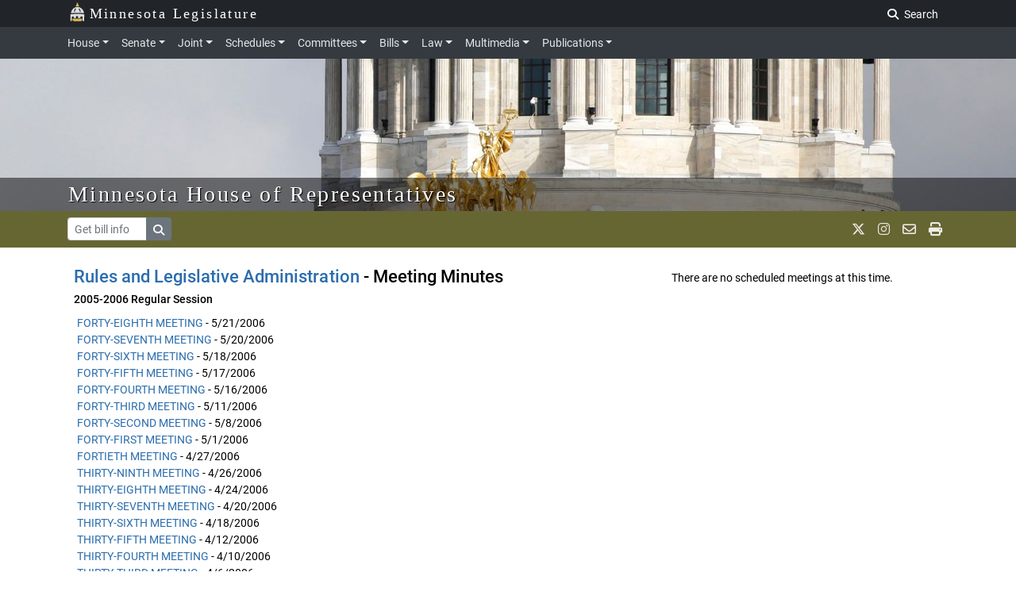

--- FILE ---
content_type: text/html; charset=utf-8
request_url: https://www.house.mn.gov/committees/minutes/84021
body_size: 72682
content:
<!DOCTYPE html>
<html lang="en">
<head>
    <!-- Required meta tags always come first -->
    <meta charset="utf-8">
    <meta content="width=device-width, initial-scale=1, shrink-to-fit=no" name="viewport">
    <meta content="ie=edge" http-equiv="x-ua-compatible">
    <!-- ==================================================
    INSTRUCTIONS:


    ================================================== -->
    <link href="https://www.house.mn.gov/Content/HouseCSS/templates/graphics/favicon.ico" rel="shortcut icon" type="image/ico" />
    <link href="https://www.house.mn.gov/2018_design/js/jquery-ui-1.12.1.custom/jquery-ui.min.css" rel="stylesheet">
    <!-- LNET compiled SASS -->
    <link href="https://www.house.mn.gov/2018_design/styles/css/app.css" rel="stylesheet">
    <link href="https://cdnjs.cloudflare.com/ajax/libs/font-awesome/6.5.1/css/all.min.css" rel="stylesheet">
    <!-- jQuery needs to load before Bootstrap JS. -->
    <script src="https://code.jquery.com/jquery-3.2.1.min.js"></script>
    <script src="https://www.house.mn.gov/2018_design/js/getParameterByName.js"></script>
    <script src="https://www.house.mn.gov/2018_design/js/calendar.js?v=03202021"></script>
    <script src="https://www.house.mn.gov/2018_design/js/navbarhelper.js"></script>
    <script src="https://www.house.mn.gov/2018_design/js/bootstrapWindowHelper.js"></script>
    <script defer src="/Committees/Content/JS/ChamberMessage.js?v=1.05"></script>

    <title>Rules and Legislative Administration Meeting Minutes - Minnesota House of Representatives</title>

    <!-- Global site tag (gtag.js) - Google Analytics -->
    <script async src="https://www.googletagmanager.com/gtag/js?id=G-XEPX671NF6"></script>
    <script>
        window.dataLayer = window.dataLayer || [];
        function gtag() { dataLayer.push(arguments); }
        gtag('js', new Date());

        gtag('config', 'G-XEPX671NF6');
    </script>

</head>
<body class="house">
    <!-- closing tag in footer -->
    <noindex>
        <header>
            <!--skip nav for accessibility-->
            <a href="#legContainerMain" class="skip-navigation">Skip to main content</a>
            <a href="#legSubNav" class="skip-navigation">Skip to office menu</a>
            <a href="#legFooter" class="skip-navigation">Skip to footer</a>

            <div class="container-fluid">
                <!-- closing tag in footer -->

                <div class="leg-brand-container bg-darkgray py-1 pl-0 d-print-none">
                    <div class="container pl-0 pl-md-3">
                        <a class="leg-brand-text text-white" href="https://www.leg.mn.gov/">
                            <img src="https://www.house.mn.gov/2018_design/img/icons/capitol2.svg" alt="Capital Icon" style="margin-top:-8px; opacity: 0.95;height:24px" class="mr-1">Minnesota Legislature
                        </a>

                        <form class="form-inline float-right ml-auto d-none d-md-block p-0">
                            <a href="https://www.leg.mn.gov/search.aspx" class="text-white js-search-adv mr-1 text-nowrap  btn btn-darkgray btn-sm" style="display: none;">Advanced Search</a>
                            <label class="sr-only" for="main-search">Search Legislature</label>
                            <input class="form-control form-control-sm align-top mr-2 js-search" id="main-search" name="search" style="display: none;" placeholder="Search..." type="text">
                            <button class="js-search-btn btn btn-darkgray btn-sm"><i class="fas fa-search"></i><span class="p-1"> Search</span></button>
                        </form>

                        <!-- <form class="form-inline float-sm-right ml-auto p-0 leg-search-form">
                        <div class="input-group py-0 mr-2 js-search">
                          <input type="text" class="form-control form-control-sm py-0" placeholder="Search" aria-label="Search" aria-describedby="basic-addon2">
                          <div class="input-group-append">
                            <button class="btn btn-outline-secondary btn-sm js-search-btn" type="button"><i class="fas fa-search"></i></button>
                          </div>
                        </div>
                        </form>  -->



                    </div>
                </div>

                <!-- We can change *-dark to *-house, *-senate, *-joint and add that color to variables -->
                <nav class="navbar navbar-dark bg-dark navbar-expand-lg px-0 py-1 d-block d-print-none">
                    <div class="container">
                        <div class="w-100 px-auto">
                            <div class="col-12 position-static pl-sm-0 pl-md-3 pl-lg-0">
                                <button aria-controls="navbarNav" aria-expanded="false" aria-label="Toggle navigation" class="navbar-toggler" data-target="#top-nav" data-toggle="collapse" type="button"><span class="navbar-toggler-icon"></span></button>
                                <span class="d-lg-none pl-1 text-white leg-menu-text" data-toggle="collapse" data-target="#top-nav"> Menu</span>

                                <div class="collapse navbar-collapse py-0" id="top-nav">
                                    <ul class="navbar-nav mt-2 mt-lg-0 px-2 pl-lg-0">
                                        <!--  <li class="nav-item mr-3">
                                          <a  class="nav-link" data-parent="#top-nav"  href="https://www.leg.mn.gov/">Legislature</a>
                                        </li> -->

                                        <li class="nav-item">
                                            <a aria-controls="houseExternalContent" aria-expanded="false" class="nav-link dropdown-toggle pl-0" data-parent="#top-nav" data-toggle="collapse" href="#houseExternalContent">House</a>
                                        </li>
                                        <div class="dropdown collapse navbar-nav-collapse" id="houseExternalContent">
                                            <div class="bg-dark">
                                                <div class="container px-3">
                                                    <div class="row">
                                                        <div class="col nav-header"><a href="https://www.house.mn.gov/">Minnesota House of Representatives</a></div>
                                                    </div>
                                                    <hr class="my-1 bg-secondary">
                                                    <div class="row">
                                                        <div class="col-12 col-sm-6 col-md-3">
                                                            <!-- <h2 class="text-white">Minnesota House of Representatives</h2> -->
                                                            <dl>
                                                                <dt class="text-white">House Members and Staff</dt>
                                                                <dd><a href="https://www.house.mn.gov/members/hmem.asp">House Members</a></dd>
                                                                <dd><a href="https://www.house.mn.gov/members/houseleaders.asp">Leadership</a></dd>
                                                                <dd><a href="https://www.house.mn.gov/hinfo/staff.asp">Staff</a></dd>
                                                                <dd><a href="https://www.house.mn.gov/has/employment.asp">Employment</a></dd>
                                                                <dd><a href="https://www.gis.lcc.mn.gov/iMaps/districts/">Who Represents Me?</a></dd>
                                                            </dl>
                                                        </div>
                                                        <div class="col-12 col-sm-6 col-md-3">
                                                            <dl>
                                                                <dt class="text-white">Committees</dt>
                                                                <dd><a href="https://www.house.mn.gov/comm/commemlist.asp">Committee List</a></dd>
                                                                <dd><a href="https://www.house.mn.gov/hinfo/leginfo/comroster.pdf">Committee Roster</a></dd>
                                                                <dd><a href="https://www.house.mn.gov/hinfo/scheduleall.asp">Upcoming Meetings</a></dd>
                                                                <dd><a href="https://www.house.mn.gov/hinfo/comgrid.pdf">Standing Committee Schedule</a></dd>
                                                                <dd><a href="https://www.house.mn.gov/comm/commminutes.asp">Minutes</a></dd>
                                                                <dd><a href="https://www.leg.mn.gov/leg/deadlines">Committee Deadlines</a></dd>
                                                            </dl>
                                                        </div>
                                                        <div class="col-12 col-sm-6 col-md-3 ">
                                                            <dl>
                                                                <dt class="text-white">Offices</dt>
                                                                <dd><a href="https://www.house.mn.gov/cco/cco.asp">Chief Clerk</a></dd>
                                                                <dd><a href="https://www.house.mn.gov/fiscal/fahome.asp">Fiscal Analysis</a></dd>
                                                                <dd><a href="https://www.house.mn.gov/hrd/hrd.aspx">House Research</a></dd>
                                                                <dd><a href="https://www.house.mn.gov/hinfo/hinfo.asp">Public Information</a></dd>
                                                                <dd><a href="https://www.house.mn.gov/sergeant/sergeant.asp">Sergeant-at-Arms</a></dd>
                                                                <dd><a href="https://www.house.mn.gov/caucuses.asp">Caucuses - DFL/GOP</a></dd>
                                                            </dl>
                                                        </div>
                                                        <div class="col-12 col-sm-6 col-md-3">
                                                            <dl>
                                                                <dt class="text-white">Other Information</dt>
                                                                <dd><a href="https://www.house.mn.gov/cco/journals/journl.htm">House Journal</a></dd>
                                                                <dd><a href="https://www.house.mn.gov/cco/rules/permrule/permrule.asp">House Rules</a></dd>
                                                                <dd><a href="https://www.house.mn.gov/cco/rules/jtrule/jtrule.asp">Joint Rules</a></dd>
                                                                <dd><a href="https://www.house.mn.gov/sergeant/education.asp">Educational Programs</a></dd>
                                                                <dd><a href="https://www.house.mn.gov/members/pronunciation.asp">Pronunciation Guide</a></dd>
                                                                <dd><a href="https://www.house.mn.gov/members/meminfo.xls">Address Spreadsheet</a></dd>
                                                            </dl>
                                                        </div>
                                                    </div>
                                                </div>
                                            </div>
                                        </div>

                                        <li class="nav-item">
                                            <a aria-controls="senateExternalContent" aria-expanded="false" class="nav-link dropdown-toggle" data-parent="#top-nav" data-toggle="collapse" href="#senateExternalContent">Senate</a>
                                        </li>
                                        <div class="dropdown collapse navbar-nav-collapse" id="senateExternalContent">
                                            <div class="bg-dark">
                                                <div class="container px-3">
                                                    <div class="row">
                                                        <div class="col nav-header"><a href="https://www.senate.mn/">Minnesota Senate</a></div>
                                                    </div>
                                                    <hr class="my-1 bg-secondary">
                                                    <div class="row">
                                                        <div class="col-12 col-sm-6 col-md-3">
                                                            <!-- <h2 class="text-white">Minnesota House of Representatives</h2> -->
                                                            <dl>
                                                                <dt class="text-white">Senators and Staff</dt>
                                                                <dd><a href="https://www.senate.mn/members/index.php">Senators</a></dd>
                                                                <dd><a href="https://www.senate.mn/members?id=leadership">Leadership</a></dd>
                                                                <dd><a href="https://www.senate.mn/employees/index.php">Staff</a></dd>
                                                                <dd><a href="https://www.senate.mn/jobs/index.php">Employment</a></dd>
                                                                <dd><a href="https://www.gis.lcc.mn.gov/iMaps/districts/">Who Represents Me?</a></dd>
                                                                <!-- <dd class="text-muted">Employment</dd> -->
                                                            </dl>
                                                        </div>
                                                        <div class="col-12 col-sm-6 col-md-3">
                                                            <dl>
                                                                <dt class="text-white">Committees</dt>
                                                                <dd><a href="https://www.senate.mn/committees">Committee List</a></dd>
                                                                <dd><a href="https://www.senate.mn/committees/display_pdf_cmte_roster.php">Committee Roster</a></dd>
                                                                <dd><a href="https://www.senate.mn/schedule/senate/upcoming-all">Upcoming Meetings</a></dd>
                                                                <dd><a href="https://www.senate.mn/committees/cmte_meeting_schedule.php">Standing Committee Schedule</a></dd>
                                                                <dd><a href="https://www.leg.mn.gov/leg/deadlines.aspx">Committee Deadlines</a></dd>
                                                            </dl>
                                                        </div>
                                                        <div class="col-12 col-sm-6 col-md-3">
                                                            <dl>
                                                                <dt class="text-white">Offices</dt>
                                                                <dd><a href="https://www.senate.mn/departments/secretary/index.php">Secretary of the Senate</a></dd>
                                                                <dd><a href="https://www.senate.mn/scrfa/home">Senate Counsel, Research &amp; Fiscal Analysis</a></dd>
                                                                <dd><a href="https://www.senate.mn/caucus/index.php">Caucuses - DFL/GOP</a></dd>
                                                            </dl>
                                                        </div>
                                                        <div class="col-12 col-sm-6 col-md-3">
                                                            <dl>
                                                                <dt class="text-white">Other Information</dt>
                                                                <dd><a href="https://www.senate.mn/journals/journal_list.html">Senate Journal</a></dd>
                                                                <dd><a href="https://www.senate.mn/rules/rules_senate.php">Senate Rules</a></dd>
                                                                <dd><a href="https://www.senate.mn/rules/rules_joint.html">Joint Rules</a></dd>
                                                                <dd><a href="https://www.senate.mn/departments/secretary/info/interns/index.php">Educational Programs</a></dd>
                                                                <dd><a href="https://www.senate.mn/members/member_labels_page.php">Address Labels</a></dd>
                                                                <dd><a href="https://www.senate.mn/subscription/index.php">Subscriptions</a></dd>

                                                            </dl>
                                                        </div>
                                                    </div>
                                                </div>
                                            </div>
                                        </div>

                                        <li class="nav-item">
                                            <a aria-controls="jointExternalContent" aria-expanded="false" class="nav-link dropdown-toggle" data-parent="#top-nav" data-toggle="collapse" href="#jointExternalContent">Joint</a>
                                        </li>
                                        <div class="dropdown collapse navbar-nav-collapse" id="jointExternalContent">
                                            <div class="bg-dark">
                                                <div class="container px-3">
                                                    <div class="row">
                                                        <div class="col nav-header"><a href="https://www.commissions.leg.state.mn.us/">Joint Departments, Offices, and Commissions</a></div>
                                                    </div>
                                                    <hr class="my-1 bg-secondary">
                                                    <div class="row">
                                                        <!-- <div class="col"></div> -->
                                                        <div class="col-12 col-sm-4">
                                                            <!-- <h2 class="text-white">Minnesota House of Representatives</h2> -->
                                                            <dl>
                                                                <dt class="text-white">Joint Legislative Offices</dt>
                                                                <dd><a href="https://www.revisor.mn.gov/">Revisor of Statutes</a></dd>
                                                                <dd><a href="https://www.lrl.mn.gov/">Legislative Reference Library</a></dd>
                                                                <dd><a href="https://www.auditor.leg.state.mn.us/">Office of the Legislative Auditor</a></dd>
                                                                <dd><a href="https://www.lbo.leg.mn/">Legislative Budget Office</a></dd>
                                                            </dl>
                                                        </div>
                                                        <div class="col-12 col-sm-4">
                                                            <dl class="mb-0">
                                                                <dt class="text-white">Commissions</dt>
                                                                <dd><a href="https://www.lcc.mn.gov/">Legislative Coordinating Commission (LCC)</a></dd>
                                                                <dd><a href="https://www.lccmr.mn.gov/">Legislative-Citizen Commission on MN Resources (LCCMR)</a></dd>

                                                            </dl>
                                                        </div>
                                                        <div class="col-12 col-sm-4">
                                                            <dl>
                                                                <dd class="mt-md-4"><a href="https://www.lcpr.mn.gov/">Legislative Commission on Pensions &amp; Retirement (LCPR)</a></dd>
                                                                <dd><a href="https://www.lsohc.leg.mn/">Lessard-Sams Outdoor Heritage Council</a></dd>
                                                                <dd><a href="https://www.legacy.mn.gov/">Legacy Amendment</a></dd>
                                                                <dd><a href="https://www.commissions.leg.state.mn.us/">More...</a></dd>
                                                            </dl>
                                                        </div>
                                                    </div>
                                                </div>
                                            </div>
                                        </div>

                                        <li class="nav-item">
                                            <a aria-controls="schedulesExternalContent" aria-expanded="false" class="nav-link dropdown-toggle" data-parent="#top-nav" data-toggle="collapse" href="#schedulesExternalContent">Schedules</a>
                                        </li>
                                        <div class="dropdown collapse navbar-nav-collapse" id="schedulesExternalContent">
                                            <div class="bg-dark">
                                                <div class="container px-3">
                                                    <div class="row">
                                                        <div class="col nav-header"><a href="https://www.leg.mn.gov/leg/schedules">Schedules, Calendars, and Legislative Business</a></div>
                                                    </div>
                                                    <hr class="my-1 bg-secondary">
                                                    <div class="row">

                                                        <div class="col-12 col-sm-4">
                                                            <!-- <h2 class="text-white">Minnesota House of Representatives</h2> -->
                                                            <dl>
                                                                <dt class="text-white">House</dt>
                                                                <dd><a href="https://www.house.mn.gov/hinfo/hinfosched.asp">House Schedules</a></dd>
                                                                <dd><a href="https://www.house.mn.gov/cco/orders/orders.htm">Order of Business</a></dd>
                                                                <dd><a href="https://www.house.mn.gov/cco/calendar.asp">Calendar for the Day</a></dd>
                                                                <dd><a href="https://www.house.mn.gov/cco/calendarsup.asp">Supplemental Calendar for the Day</a></dd>
                                                                <dd><a href="https://www.house.mn.gov/cco/fiscal.asp">Fiscal Calendar</a></dd>
                                                            </dl>
                                                        </div>
                                                        <div class="col-12 col-sm-4">
                                                            <dl>
                                                                <dt class="text-white">Senate</dt>
                                                                <dd><a href="https://www.senate.mn/schedule/senate/upcoming-all">Senate Schedules</a></dd>
                                                                <dd><a href="https://www.senate.mn/orders/index.php">Order of Business</a></dd>
                                                                <dd><a href="https://www.senate.mn/orders/calendar.html">Senate Calendar</a></dd>
                                                                <dd><a href="https://www.senate.mn/orders/go.html">General Orders of the Day</a></dd>
                                                            </dl>
                                                        </div>
                                                        <div class="col-12 col-sm-4">
                                                            <dl>
                                                                <dt class="text-white">Joint</dt>
                                                                <dd><a href="https://www.leg.mn.gov/calendarday.aspx">Combined Upcoming Meetings</a></dd>
                                                                <dd><a href="https://www.house.mn.gov/htv/htv.asp">Broadcast TV Schedule</a></dd>
                                                                <dd><a href="https://www.leg.mn.gov/leg/deadlines.aspx">Committee Deadlines</a></dd>
                                                            </dl>
                                                        </div>
                                                    </div>
                                                </div>
                                            </div>
                                        </div>

                                        <li class="nav-item">
                                            <a aria-controls="committeesExternalContent" aria-expanded="false" class="nav-link dropdown-toggle" data-parent="#top-nav" data-toggle="collapse" href="#committeesExternalContent">Committees</a>
                                        </li>
                                        <div class="dropdown collapse navbar-nav-collapse" id="committeesExternalContent">
                                            <div class="bg-dark">
                                                <div class="container px-3">
                                                    <div class="row">
                                                        <div class="col nav-header"><a href="https://www.leg.mn.gov/leg/committees">Legislative Committees</a></div>
                                                    </div>
                                                    <hr class="my-1 bg-secondary">
                                                    <div class="row">
                                                        <div class="col-12 col-sm-4">
                                                            <!-- <h2 class="text-white">Minnesota House of Representatives</h2> -->
                                                            <dl>
                                                                <dt class="text-white">House</dt>
                                                                <dd>
                                                                    <a href="https://www.house.mn.gov/comm/commemlist.asp">Committee List</a>
                                                                </dd>
                                                                <dd>
                                                                    <a href="https://www.house.mn.gov/hinfo/leginfo/comroster.pdf">Committee Roster</a>
                                                                </dd>
                                                                <dd>
                                                                    <a href="https://www.house.mn.gov/hinfo/scheduleall.asp">Upcoming Meetings</a>
                                                                </dd>
                                                                <dd>
                                                                    <a href="https://www.house.mn.gov/hinfo/11comgrid.pdf">Standing Committee Schedule</a>
                                                                </dd>
                                                                <dd>
                                                                    <a href="https://www.house.mn.gov/comm/commminutes.asp">Minutes</a>
                                                                </dd>
                                                            </dl>
                                                        </div>
                                                        <div class="col-12 col-sm-4">
                                                            <dl>
                                                                <dt class="text-white">Senate</dt>
                                                                <dd>
                                                                    <a href="https://www.senate.mn/committees/">Committee List</a>
                                                                </dd>
                                                                <dd>
                                                                    <a href="https://www.senate.mn/committees/display_pdf_cmte_roster.php">Committee Roster</a>
                                                                </dd>
                                                                <dd>
                                                                    <a href="https://www.senate.mn/schedule/senate/upcoming-all">Upcoming Meetings</a>
                                                                </dd>
                                                                <dd>
                                                                    <a href="https://www.senate.mn/committees/cmte_meeting_schedule.php">Standing Committee Schedule</a>
                                                                </dd>
                                                            </dl>
                                                        </div>
                                                        <div class="col-12 col-sm-4">
                                                            <dl>
                                                                <dt class="text-white">Joint</dt>
                                                                <dd>
                                                                    <a href="https://www.commissions.leg.state.mn.us/">Joint Committees &amp; Task Forces</a>
                                                                </dd>
                                                                <dd>
                                                                    <a href="https://www.leg.mn.gov/leg/deadlines.aspx">Committee Deadlines</a>
                                                                </dd>
                                                                <dd>
                                                                    <a href="https://www.leg.mn.gov/leg/cc/">Bills In Conference Committee</a>
                                                                </dd>
                                                                <dd>
                                                                    <a href="https://www.revisor.mn.gov/bin/sbs.php">Side by Side Comparisons</a>
                                                                </dd>
                                                            </dl>
                                                        </div>
                                                    </div>
                                                </div>
                                            </div>
                                        </div>

                                        <li class="nav-item">
                                            <a aria-controls="billsExternalContent" aria-expanded="false" class="nav-link dropdown-toggle" data-parent="#top-nav" data-toggle="collapse" href="#billsExternalContent">Bills</a>
                                        </li>
                                        <div class="dropdown collapse navbar-nav-collapse" id="billsExternalContent">
                                            <div class="bg-dark">
                                                <div class="container px-3">
                                                    <div class="row">
                                                        <div class="col nav-header"><a href="https://www.leg.mn.gov/leg/legis">Bills</a></div>
                                                    </div>
                                                    <hr class="my-1 bg-secondary">
                                                    <div class="row">
                                                        <div class="col-12 col-sm-4">
                                                            <!-- <h2 class="text-white">Minnesota House of Representatives</h2> -->
                                                            <dl>
                                                                <dt class="text-white">House</dt>
                                                                <dd><a href="https://www.revisor.mn.gov/bills/status_search.php?body=House">Bill Search &amp; Status (House)</a></dd>
                                                                <dd><a href="https://www.house.mn.gov/cco/introductions.asp">Bill Introductions</a></dd>
                                                                <dd class="text-white">Summaries: <a href="https://www.house.mn.gov/hrd/billsum.aspx">Bill</a> | <a href="https://www.house.mn.gov/hrd/actsum.aspx">Act</a></dd>
                                                                <dd><a href="https://www.house.mn.gov/fiscal/tracking.asp">Fiscal Tracking Sheets</a></dd>
                                                            </dl>
                                                        </div>
                                                        <div class="col-12 col-sm-4">
                                                            <dl>
                                                                <dt class="text-white">Senate</dt>
                                                                <dd><a href="https://www.revisor.mn.gov/bills/status_search.php?body=Senate">Bill Search &amp; Status (Senate)</a></dd>
                                                                <dd><a href="https://www.senate.mn/orders/intros/intro_list_from_db.php">Bill Introductions</a></dd>
                                                                <dd class="text-white">
                                                                    Summaries: <a href="https://www.senate.mn/summaries/bill">Bill</a> |
                                                                    <a href="https://www.senate.mn/departments/scr/billsumm/act_summaries.html">Act</a>
                                                                </dd>
                                                                <dd><a href="https://www.senate.mn/departments/fiscalpol/tracking/index.php">Fiscal Tracking Sheets</a></dd>
                                                                <dd>
                                                                    <a href="https://www.senate.mn/departments/secretary/info/publications/popularbills.php">Hot List</a>
                                                                </dd>
                                                            </dl>
                                                        </div>
                                                        <div class="col-12 col-sm-4">
                                                            <dl>
                                                                <dt class="text-white">Joint</dt>
                                                                <dd><a href="https://www.leg.mn.gov/leg/legis.aspx">Bill Search &amp; Status</a></dd>
                                                                <dd><a href="https://www.house.mn.gov/leg/billsublogin.asp">MyBills</a></dd>
                                                                <dd><a href="https://www.revisor.mn.gov/side_by_sides/">Side by Side Comparisons</a></dd>
                                                                <dd><a href="https://www.leg.mn.gov/leg/cc/">Bills In Conference Committee</a></dd>
                                                                <dd><a href="https://www.lrl.mn.gov/vetoes/vetodetails.aspx">Vetoes</a></dd>
                                                                <dd><a href="https://www.revisor.mn.gov/laws/current/">Current Session Laws</a></dd>
                                                            </dl>
                                                        </div>
                                                    </div>
                                                </div>
                                            </div>
                                        </div>

                                        <li class="nav-item">
                                            <a aria-controls="lawExternalContent" aria-expanded="false" class="nav-link dropdown-toggle" data-parent="#top-nav" data-toggle="collapse" href="#lawExternalContent">Law</a>
                                        </li>
                                        <div class="dropdown collapse navbar-nav-collapse" id="lawExternalContent">
                                            <div class="bg-dark">
                                                <div class="container px-3">
                                                    <div class="row">
                                                        <div class="col nav-header"><a href="https://www.revisor.mn.gov/pubs/">Statutes, Laws, and Rules</a></div>
                                                    </div>
                                                    <hr class="my-1 bg-secondary">
                                                    <div class="row">
                                                        <div class="col-12 col-sm-6 col-md-3">
                                                            <!-- <h2 class="text-white">Minnesota House of Representatives</h2> -->
                                                            <dl>
                                                                <dt class="text-white">Statutes</dt>

                                                                <dd>
                                                                    <a href="https://www.revisor.mn.gov/search/?search=all&amp;stat=1&amp;laws=1&amp;rule=1&amp;court=1">Keyword Search</a>
                                                                </dd>
                                                                <dd>
                                                                    <a href="https://www.revisor.mn.gov/statutes/">Current Statutes</a>
                                                                </dd>
                                                                <dd>
                                                                    <a href="https://www.revisor.mn.gov/statutes/?view=index">Statutes by Topic (Index)</a>
                                                                </dd>
                                                                <dd>
                                                                    <a href="https://www.revisor.mn.gov/statutes/?view=archive">Statutes Archive</a>
                                                                </dd>
                                                            </dl>
                                                        </div>
                                                        <div class="col-12 col-sm-6 col-md-3">
                                                            <dl>
                                                                <dt class="text-white">Session Laws</dt>
                                                                <dd><a href="https://www.revisor.mn.gov/search/?search=all&amp;stat=0&amp;laws=1&amp;rule=0&amp;court=0">Keyword Search</a></dd>
                                                                <dd><a href="https://www.revisor.mn.gov/laws/current/">Current Session Laws</a></dd>
                                                                <dd><a href="https://www.revisor.mn.gov/topics/?type=laws">Session Laws by Topic (Index)</a></dd>
                                                                <dd><a href="https://www.revisor.mn.gov/laws/">Session Laws Archive</a></dd>
                                                                <dd><a href="https://www.revisor.mn.gov/laws/law_action.php">Session Laws Changed (Table 1)</a></dd>
                                                                <dd><a href="https://www.revisor.mn.gov/statutes/statute_action.php?full=0">Statutes Changed (Table 2)</a></dd>
                                                            </dl>
                                                        </div>
                                                        <div class="col-12 col-sm-6 col-md-3">
                                                            <dl>
                                                                <dt class="text-white">Administrative Rules</dt>
                                                                <dd><a href="https://www.revisor.mn.gov/search/?search=all&amp;stat=0&amp;laws=0&amp;rule=1&amp;court=0">Keyword Search</a></dd>
                                                                <dd><a href="https://www.revisor.mn.gov/rules/">Current Rules</a></dd>
                                                                <dd><a href="https://www.revisor.mn.gov/topics/?type=rule">Rules by Topic (Index)</a></dd>
                                                                <dd><a href="https://www.revisor.mn.gov/rules/?view=archive">Rules Archive</a></dd>
                                                                <dd><a href="https://www.revisor.mn.gov/rules/rule_search.php">Minnesota Rule Status</a></dd>
                                                                <dd><a href="https://www.revisor.mn.gov/state_register/">State Register</a></dd>
                                                            </dl>
                                                        </div>
                                                        <div class="col-12 col-sm-6 col-md-3">
                                                            <dl>
                                                                <dt class="text-white">Other Legal Materials</dt>
                                                                <dd><a href="https://www.revisor.mn.gov/constitution/">Minnesota Constitution</a></dd>
                                                                <dd><a href="https://www.lrl.mn.gov/mngov/constitutionalamendments.aspx">State Constitutional Amendments</a></dd>
                                                                <dd><a href="https://www.revisor.mn.gov/court_rules/">Court Rules</a></dd>
                                                            </dl>
                                                        </div>
                                                    </div>
                                                </div>
                                            </div>
                                        </div>

                                        <li class="nav-item">
                                            <a aria-controls="multimediaExternalContent" aria-expanded="false" class="nav-link dropdown-toggle" data-parent="#top-nav" data-toggle="collapse" href="#multimediaExternalContent">Multimedia</a>
                                        </li>
                                        <div class="dropdown collapse navbar-nav-collapse" id="multimediaExternalContent">
                                            <div class="bg-dark">
                                                <div class="container px-3">
                                                    <div class="row">
                                                        <div class="col nav-header"><a href="https://www.leg.mn.gov/leg/multimedia">Multimedia — Audio, Video, Broadcast TV, News, & Photos</a></div>
                                                    </div>
                                                    <hr class="my-1 bg-secondary">
                                                    <div class="row">
                                                        <div class="col-12 col-sm-4">
                                                            <!-- <h2 class="text-white">Minnesota House of Representatives</h2> -->
                                                            <dl>
                                                                <dt class="text-white">House</dt>
                                                                <dd><a href="https://www.house.mn.gov/live/1">Live Video</a> <span class="text-white">/</span> <a href="https://www.leg.mn.gov/leg/multimedia">Audio</a></dd>
                                                                <dd><a href="https://www.house.mn.gov/htv/schedule.asp">Webcast Schedule</a></dd>
                                                                <dd><a href="https://www.house.mn.gov/audio/default.asp">Audio &amp; Video Archives</a></dd>
                                                                <dd><a href="https://www.house.mn.gov/hinfo/sdaily.asp">Session Daily</a></dd>
                                                                <dd><a href="https://www.house.mn.gov/hinfo/images.asp">Photos</a></dd>
                                                            </dl>
                                                        </div>
                                                        <div class="col-12 col-sm-4">
                                                            <dl>
                                                                <dt class="text-white">Senate</dt>
                                                                <dd><a href="https://www.youtube.com/MnSenateMedia">Live Video</a> <span class="text-white">/</span> <a href="https://www.senate.mn/media/media_coming_up.php#live-audio">Audio</a></dd>
                                                                <dd><a href="https://www.senate.mn/media/media_coming_up.html">Webcast Schedule</a></dd>
                                                                <dd><a href="https://www.lrl.mn.gov/media/">Audio & Video Archives</a></dd>
                                                                <dd><a href="https://www.senate.mn/media/index.php">Senate Media Services</a></dd>
                                                                <dd><a href="https://www.senate.mn/media-gallery/">Photos</a></dd>
                                                            </dl>


                                                        </div>
                                                        <div class="col-12 col-sm-4">
                                                            <dl>
                                                                <dt class="text-white">Joint</dt>
                                                                <dd><a href="https://www.leg.mn.gov/leg/multimedia">Combined Media Page</a></dd>
                                                                <dd><a href="https://www.lrl.mn.gov/media/">House and Senate Media Files, 1991-Present</a></dd>
                                                                <dd><a href="https://www.house.mn.gov/htv/htv.asp">Broadcast TV Schedule</a></dd>
                                                                <dd><a href="https://www.lcc.mn.gov/meetings-all.htm">Commission Audio/Video</a></dd>
                                                            </dl>
                                                        </div>
                                                    </div>
                                                </div>
                                            </div>
                                        </div>

                                        <li class="nav-item">
                                            <a aria-controls="publicationsExternalContent" aria-expanded="false" class="nav-link dropdown-toggle" data-parent="#top-nav" data-toggle="collapse" href="#publicationsExternalContent">Publications</a>
                                        </li>
                                        <div class="dropdown collapse navbar-nav-collapse" id="publicationsExternalContent">
                                            <div class="bg-dark">
                                                <div class="container px-3">
                                                    <div class="row">
                                                        <div class="col nav-header"><a href="https://www.leg.mn.gov/leg/publicat">Legislative Research, Reports & Information</a></div>
                                                    </div>
                                                    <hr class="my-1 bg-secondary">
                                                    <div class="row">
                                                        <div class="col-12 col-sm-6 col-md-3">
                                                            <!-- <h2 class="text-white">Minnesota House of Representatives</h2> -->
                                                            <dl>
                                                                <dt class="text-white">Office Research &amp; Reports</dt>
                                                                <dd><a href="https://www.house.mn.gov/fiscal/fahome.asp">House Fiscal Analysis</a></dd>
                                                                <dd><a href="https://www.house.mn.gov/hrd/publications.aspx">House Research</a></dd>
                                                                <dd><a href="https://www.senate.mn/scrfa/publications">Senate Counsel Publications</a></dd>
                                                                <dd><a href="https://www.auditor.leg.state.mn.us/allreports.htm">Legislative Auditor</a></dd>
                                                                <dd><a href="https://www.revisor.mn.gov/office/publications.php">Revisor Publications</a></dd>
                                                                <dd><a href="https://www.lrl.mn.gov/">Legislative Reference Library</a></dd>
                                                            </dl>
                                                        </div>
                                                        <div class="col-12 col-sm-6 col-md-3">
                                                            <dl>
                                                                <dt class="text-white">News</dt>
                                                                <dd><a href="https://www.house.mn.gov/hinfo/sdaily.asp">House Session Daily</a></dd>
                                                                <dd><a href="https://www.senate.mn/media/index.php">Senate Media Services</a></dd>
                                                                <dd><a href="https://www.house.mn.gov/hinfo/leginfo/memroster.pdf">Legislators Roster</a></dd>
                                                                <dd><a href="https://www.house.mn.gov/hinfo/leginfo/elecdir.htm">Election Directory</a></dd>
                                                                <dd><a href="https://www.senate.mn/publications">Senate Information</a></dd>
                                                            </dl>
                                                        </div>
                                                        <div class="col-12 col-sm-6 col-md-3">
                                                            <dl>
                                                                <dt class="text-white">Legislative History</dt>
                                                                <dd><a href="https://www.lrl.mn.gov/leg/history/histstep.aspx">Legislative History Guide</a></dd>
                                                                <dd><a href="https://www.lrl.mn.gov/legdb/">Legislators Past &amp; Present</a></dd>
                                                                <dd><a href="https://www.house.mn.gov/cco/journals/journl.asp">House Journal</a></dd>
                                                                <dd><a href="https://www.senate.mn/journals/journal_list.php">Senate Journal</a></dd>
                                                                <dd><a href="https://www.lrl.mn.gov/timecapsule/index.aspx">Legislative Time Capsule</a></dd>
                                                                <dd><a href="https://www.lrl.mn.gov/vetoes/vetoes.aspx">Vetoes</a></dd>
                                                            </dl>
                                                        </div>
                                                        <div class="col-12 col-sm-6 col-md-3">
                                                            <dl>
                                                                <dt class="text-white">Notable Documents</dt>
                                                                <dd><a href="https://www.senate.mn/departments/scr/report/index.php">Fiscal Review</a></dd>
                                                                <dd><a href="https://www.lrl.mn.gov/guides/">Minnesota Issues Guides</a></dd>
                                                                <dd><a href="https://www.house.mn.gov/newlaws/">New Laws</a></dd>
                                                                <dd><a href="https://www.lrl.mn.gov/booksreports.aspx">Books &amp; reports</a></dd>
                                                            </dl>
                                                        </div>
                                                    </div>
                                                </div>
                                            </div>
                                        </div>
                                    </ul>
                                    <form class="form-inline ml-auto d-block d-md-none p-2">
                                        <label class="sr-only js-search-sm-label" for="sm-search">Search Legislature</label>
                                        <div class="input-group mb-2 mr-sm-2">

                                            <input class="form-control form-control-sm js-sm-search" id="sm-search" name="search" aria-label="Search Legislature" aria-describedby="searchButton" placeholder="Search..." type="text">

                                            <div class="input-group-append">
                                                <button class="js-search-sm-btn btn btn-darkgray btn-sm" type="button" id="searchButton" alt="Search Button"><i class="fa fa-search"></i><span class="sr-only sr-only-focusable">Search</span></button>
                                            </div>

                                        </div>
                                    </form>

                                </div>

                            </div>
                        </div>
                    </div>
                </nav>
                <div class="leg-banner img-house">
                    <div class="position-relative h-100">
                        <div class="leg-title-container pl-0">
                            <div class="container pl-sm-0 pl-md-3">
                                <!-- TWO TITLE LINES -->
                                <!-- <a class="leg-title-text-2-lines text-white" href="https://www.house.mn.gov/" id="leg-title-text" style="">Minnesota House of Representatives</a><br>
                                <a class="leg-subtitle-text text-white" href="https://www.house.mn.gov/" id="leg-title-text" style="">Chief Clerk's Office</a> -->

                                <a class="leg-title-text text-white" href="https://www.house.mn.gov/" id="leg-title-text" style="">Minnesota House of Representatives</a><br>
                            </div>
                        </div>
                    </div>
                </div>

                <nav id="legSubNav" class="navbar navbar-expand-md navbar-house bg-house d-print-none">
                    <div class="container">
                        <div class="d-block ml-0">
                            <button aria-controls="navbarNav" aria-expanded="false" aria-label="Toggle navigation" class="navbar-toggler" data-target="#navbarNav" data-toggle="collapse" type="button"><span class="navbar-toggler-icon"></span></button>
                            <span class="d-md-none pl-1 text-white" data-toggle="collapse" data-target="#navbarNav"> House Menu</span>
                        </div>
                        <div class="collapse navbar-collapse" id="navbarNav">
                            <ul class="navbar-nav px-2 px-md-0 pt-3 pt-md-0">

                                <li class="nav-item mr-3">
                                    <div id="BillInfoForm1" name="billinfoform">
                                        <form class="input-group" action="https://www.house.mn.gov/bills/Information/BillNumber" method="get">
                                            <input class="form-control form-control-sm" name="FileNumber" type="text" placeholder="Get bill info" maxlength="15" autocomplete="off" aria-describedby="billsearchbutton" style="max-width:100px;">
                                            <div class="input-group-append">
                                                <button class="btn btn-secondary btn-sm pb-0" id="billsearchbutton"><i class="fas fa-search"></i></button>
                                            </div>
                                        </form>
                                    </div>
                                </li>
                                <li class="nav-item d-block d-md-none d-lg-block">
                                    <span id="ChamberDisplay1" class="nav-link pl-md-0"></span>
                                </li>
                                <li class="nav-item d-none d-md-block d-lg-none">
                                    <span id="ChamberDisplay2" class="nav-link pl-md-0"></span>
                                </li>

                            </ul>
                            <ul class="navbar-nav ml-auto d-flex flex-row">
                                <li class="nav-item" data-toggle="tooltip" data-placement="bottom" title="X">
                                    <a aria-label="MN House Info X" class="nav-link" href="https://twitter.com/mnhouseinfo"><i class="fa-brands fa-lg fa-x-twitter"></i></a>
                                </li>
                                <li class="nav-item" data-toggle="tooltip" data-placement="bottom" title="Instagram">
                                    <a aria-label="MN House Info Instagram" class="nav-link" href="https://www.instagram.com/mnhouseinfo/"><i class="fab fa-lg fa-instagram"></i></a>
                                </li>
                                <li class="nav-item" data-toggle="tooltip" data-placement="bottom" title="Email">
                                    <a aria-label="email staff" class="nav-link" href="mailto:webmaster@house.mn"><i class="far fa-lg fa-envelope"></i></a>
                                </li>
                                <li class="nav-item" data-toggle="tooltip" data-placement="bottom" title="Print">
                                    <a aria-label="print page" class="nav-link" href="javascript:window.print();"><i class="fas fa-lg fa-print"></i></a>
                                </li>
                            </ul>
                        </div>
                    </div>
                </nav>
        </header>
    </noindex>


    <div class="container">
        <div class="row px-2 mt-4">
            




<div class="col-12 col-sm-8 pb-4">
    <div class="card border-0">
        <h2><a href="/Committees/home/84021">Rules and Legislative Administration</a> - Meeting Minutes</h2>
        <h5>2005-2006 Regular Session</h5>
    </div>

    <div class="card border-0">
        <div class="card-body">
                    <span><a href="/Committees/minutes/84021/1345">FORTY-EIGHTH MEETING</a> - 5/21/2006<br /></span>
                    <span><a href="/Committees/minutes/84021/1344">FORTY-SEVENTH MEETING</a> - 5/20/2006<br /></span>
                    <span><a href="/Committees/minutes/84021/1350">FORTY-SIXTH MEETING</a> - 5/18/2006<br /></span>
                    <span><a href="/Committees/minutes/84021/1324">FORTY-FIFTH MEETING</a> - 5/17/2006<br /></span>
                    <span><a href="/Committees/minutes/84021/1351">FORTY-FOURTH MEETING</a> - 5/16/2006<br /></span>
                    <span><a href="/Committees/minutes/84021/1328">FORTY-THIRD MEETING</a> - 5/11/2006<br /></span>
                    <span><a href="/Committees/minutes/84021/1323">FORTY-SECOND MEETING</a> - 5/8/2006<br /></span>
                    <span><a href="/Committees/minutes/84021/1322">FORTY-FIRST MEETING</a> - 5/1/2006<br /></span>
                    <span><a href="/Committees/minutes/84021/1321">FORTIETH MEETING</a> - 4/27/2006<br /></span>
                    <span><a href="/Committees/minutes/84021/1320">THIRTY-NINTH MEETING</a> - 4/26/2006<br /></span>
                    <span><a href="/Committees/minutes/84021/1349">THIRTY-EIGHTH MEETING</a> - 4/24/2006<br /></span>
                    <span><a href="/Committees/minutes/84021/1319">THIRTY-SEVENTH MEETING</a> - 4/20/2006<br /></span>
                    <span><a href="/Committees/minutes/84021/1318">THIRTY-SIXTH MEETING</a> - 4/18/2006<br /></span>
                    <span><a href="/Committees/minutes/84021/1343">THIRTY-FIFTH MEETING</a> - 4/12/2006<br /></span>
                    <span><a href="/Committees/minutes/84021/1317">THIRTY-FOURTH MEETING</a> - 4/10/2006<br /></span>
                    <span><a href="/Committees/minutes/84021/1316">THIRTY-THIRD MEETING</a> - 4/6/2006<br /></span>
                    <span><a href="/Committees/minutes/84021/1327">THIRTY-FIRST MEETING</a> - 3/30/2006<br /></span>
                    <span><a href="/Committees/minutes/84021/1348">THIRTY-SECOND MEETING</a> - 3/30/2006<br /></span>
                    <span><a href="/Committees/minutes/84021/1314">TWENTY-NINTH MEETING</a> - 3/22/2006<br /></span>
                    <span><a href="/Committees/minutes/84021/1313">TWENTY-EIGHTH MEETING</a> - 3/16/2006<br /></span>
                    <span><a href="/Committees/minutes/84021/1312">TWENTY-SEVENTH MEETING</a> - 3/15/2006<br /></span>
                    <span><a href="/Committees/minutes/84021/1308">TWENTY-SIXTH MEETING</a> - 9/27/2005<br /></span>
                    <span><a href="/Committees/minutes/84021/1342">FIRST MEETING - 2005 Special Session</a> - 5/26/2005<br /></span>
                    <span><a href="/Committees/minutes/84021/1311">TWENTY-FIFTH MEETING</a> - 5/23/2005<br /></span>
                    <span><a href="/Committees/minutes/84021/1341">TWENTY-FOURTH MEETING</a> - 5/21/2005<br /></span>
                    <span><a href="/Committees/minutes/84021/1309">TWENTY-THIRD MEETING</a> - 5/20/2005<br /></span>
                    <span><a href="/Committees/minutes/84021/1310">TWENTY-SECOND MEETING</a> - 5/20/2005<br /></span>
                    <span><a href="/Committees/minutes/84021/1347">TWENTY-FIRST MEETING</a> - 5/19/2005<br /></span>
                    <span><a href="/Committees/minutes/84021/1346">TWENTIETH MEETING</a> - 5/18/2005<br /></span>
                    <span><a href="/Committees/minutes/84021/1307">NINETEENTH MEETING</a> - 5/17/2005<br /></span>
                    <span><a href="/Committees/minutes/84021/1340">EIGHTEENTH MEETING</a> - 5/16/2005<br /></span>
                    <span><a href="/Committees/minutes/84021/1339">SEVENTEENTH MEETING</a> - 5/13/2005<br /></span>
                    <span><a href="/Committees/minutes/84021/1306">SIXTEENTH MEETING</a> - 5/9/2005<br /></span>
                    <span><a href="/Committees/minutes/84021/1338">FIFTEENTH MEETING</a> - 5/6/2005<br /></span>
                    <span><a href="/Committees/minutes/84021/1329">FOURTEENTH MEETING</a> - 5/5/2005<br /></span>
                    <span><a href="/Committees/minutes/84021/1304">THIRTEENTH MEETING</a> - 5/2/2005<br /></span>
                    <span><a href="/Committees/minutes/84021/1305">TWELFTH MEETING</a> - 4/26/2005<br /></span>
                    <span><a href="/Committees/minutes/84021/1302">ELEVENTH MEETING</a> - 4/18/2005<br /></span>
                    <span><a href="/Committees/minutes/84021/1303">TENTH MEETING</a> - 4/11/2005<br /></span>
                    <span><a href="/Committees/minutes/84021/1301">NINTH MEETING</a> - 4/6/2005<br /></span>
                    <span><a href="/Committees/minutes/84021/1300">EIGHTH MEETING</a> - 3/30/2005<br /></span>
                    <span><a href="/Committees/minutes/84021/1299">SEVENTH MEETING</a> - 3/29/2005<br /></span>
                    <span><a href="/Committees/minutes/84021/1298">SIXTH MEETING</a> - 3/16/2005<br /></span>
                    <span><a href="/Committees/minutes/84021/1325">FIFTH MEETING</a> - 3/14/2005<br /></span>
                    <span><a href="/Committees/minutes/84021/1326">FOURTH MEETING</a> - 3/9/2005<br /></span>
                    <span><a href="/Committees/minutes/84021/1297">THIRD MEETING</a> - 2/24/2005<br /></span>
                    <span><a href="/Committees/minutes/84021/1296">SECOND MEETING</a> - 2/8/2005<br /></span>
                    <span><a href="/Committees/minutes/84021/1295">FIRST MEETING</a> - 1/6/2005<br /></span>
                    <span><a href="/Committees/minutes/84021/1315">THIRTIETH MEETING</a> - 1/1/0001<br /></span>
        </div>
    </div>

</div>



<div class="col-12 col-sm-4 pb-4">


            <div class="card border-0">
                <div class="card-body">
                    <span>There are no scheduled meetings at this time.</span>
                </div>
            </div>

</div>


        </div>
    </div>

    <noindex>
        <div id="legFooter" class="leg-footer d-print-none">
            <footer class="footer bg-light">
                <div class="container" style="">
                    <div class="row pt-3 px-4">
                        <div class="col-sm-6 col-md-3">
                            <h5 class="title-widget text-left">About the Legislature</h5>
                            <ul class="list-unstyled clear-margins">
                                <li>
                                    <a href="http://www.leg.state.mn.us/lrl/history/">Historical Information</a>
                                </li>
                                <li>
                                    <a href="https://www.leg.mn.gov/leg/jobs">Employment/Internships</a>
                                </li>
                                <li>
                                    <a href="https://www.leg.state.mn.us/leg/faq/faq?subject=14">Visiting the Capitol</a>
                                </li>

                                <li>
                                    <a href="https://www.lcc.mn.gov/diversity-and-inclusion/accessibility/">Accessiblity</a>
                                </li>
                                <li>
                                    <a href="https://www.leg.state.mn.us/leg/faq/faq">Frequently Asked Questions</a>
                                </li>
                            </ul>
                        </div>
                        <div class="col-sm-6 col-md-3">
                            <h5 class="title-widget text-left">Contact Your Legislator</h5>
                            <ul class="list-unstyled clear-margins">
                                <li class="mt-2"><a href="http://www.gis.lcc.mn.gov/OpenLayers/districts/">Who Represents Me?</a></li>
                                <li><a href="https://www.house.mn.gov/members/">House Members</a></li>
                                <li><a href="http://www.senate.mn/members/index.php">Senators</a></li>
                            </ul>
                        </div>
                        <div class="col-sm-6 col-md-3">
                            <h5 class="title-widget text-left">General Contact</h5>
                            <ul class="list-unstyled clear-margins">
                                <li class="mt-2">Contact a legislative librarian:</li>
                                <li><a href="tel:651-296-8338">(651) 296-8338</a> or <a href="http://www.leg.state.mn.us/leg/comments.aspx">Email</a></li>
                                <li class="mt-2"><a href="http://www.leg.state.mn.us/leg/legdir.aspx">Phone Numbers</a></li>
                                <li><a href="http://www.leg.state.mn.us/leg/comments.aspx">Submit website comments</a></li>
                            </ul>
                        </div>
                        <div class="col-sm-6 col-md-3">
                            <h5 class="title-widget">Get Connected</h5>
                            <ul class="list-unstyled clear-margins">
                                <li><a href="https://www.house.mn.gov/hinfo/news.asp">House News</a></li>
                                <li><a href="http://www.senate.mn/media/">Senate News</a></li>
                                <li><a href="http://www.leg.state.mn.us/mybills/">MyBills</a></li>
                                <li><a href="http://www.leg.state.mn.us/leg/elists.aspx">Email Updates &amp; RSS Feeds</a></li>
                            </ul>
                        </div>
                    </div>
                </div>
            </footer>
    </noindex>
    <div class="row mx-0">
        <div class="col-12 bg-dark">
            <div class="text-center text-light py-1 leg-subfooter">Minnesota House of Representatives &middot; 658 Cedar St. Saint Paul, MN 55155 &middot; <a href="mailto:Webmaster@house.mn">Webmaster@house.mn</a></div>
        </div>
    </div>
    </div>
    </div> <!-- container.fluid (from top) -->
    <script src="https://www.house.mn.gov/2018_design/js/jquery-ui-1.12.1.custom/jquery-ui.min.js">
    </script>
    <script src="https://cdnjs.cloudflare.com/ajax/libs/popper.js/1.11.0/umd/popper.min.js">
    </script>
    <script src="https://www.house.mn.gov/2018_design/js/bootstrap.min.js">
    </script>
</body>
</html>
